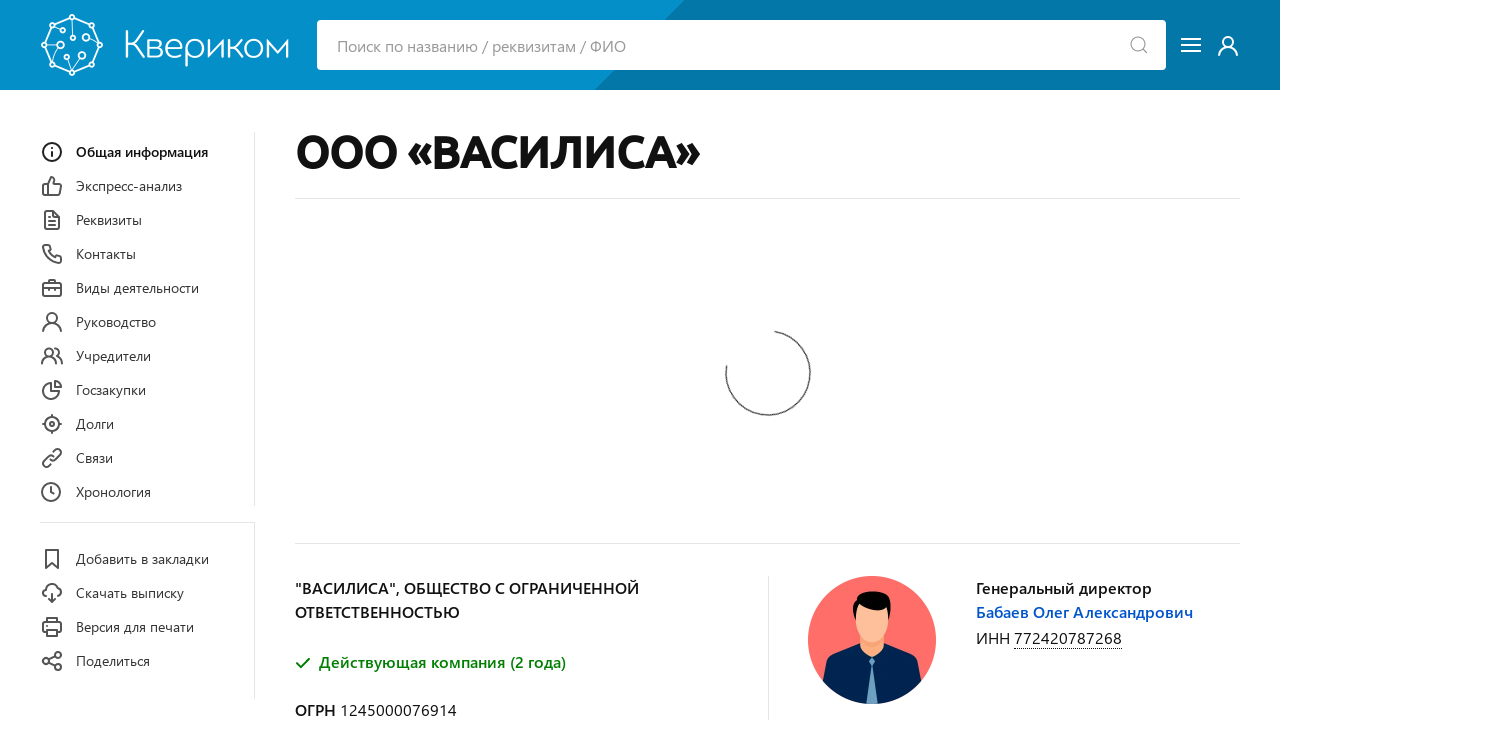

--- FILE ---
content_type: text/html; charset=utf-8
request_url: https://querycom.ru/company/ooo-vasilisa-1245000076914
body_size: 11242
content:
<!DOCTYPE html>
<html lang="ru">

<head>

<meta http-equiv="Content-Type" content="text/html; charset=utf-8" />
<title>ООО &quot;ВАСИЛИСА&quot; - Коргашино - ИНН 5029286954 - ОГРН 1245000076914</title>

<link rel="canonical" href="https://querycom.ru/company/ooo-vasilisa-1245000076914" />

<meta name="viewport" content="width=device-width, user-scalable=yes, initial-scale=1.0, maximum-scale=5.0" />
<meta name="theme-color" content="#ffffff">
<meta name="description" content="ООО &quot;ВАСИЛИСА&quot; - д. Коргашино - ОГРН 1245000076914 - ИНН 5029286954 - КПП 502901001 - Реквизиты - Контакты - Учредители - Финансовая отчетность - Исполнительные производства - Проверки - Судебные дела - Связи - Хронология" />
<meta name="keywords" content="ооо василиса, огрн 1245000076914, инн 5029286954, коргашино, реквизиты, контакты, учредители, финансовая отчетность, исполнительные производства, проверки, судебные дела, связи, хронология" />


<script>var cssf=false;var jsf=false;</script>
<link rel="stylesheet" href="https://querycom.ru/cdn/app.css?v=05082020" media="print" onload="this.media='all'; this.onload=null; cssf = true; if (cssf && jsf) {document.querySelector('body').style.visibility='visible'; document.querySelector('#loader').style.display='none'};">
<script onload="jsf = true; if (cssf && jsf) {document.querySelector('body').style.visibility='visible'; document.querySelector('#loader').style.display='none'};" src="https://querycom.ru/cdn/app.js?v=05082020" defer></script>

<style>body{visibility:hidden}#loader{visibility:visible;border:16px solid #eeeff2;border-top:16px solid #048fc9;border-bottom:16px solid #048fc9;border-radius:50%;width:120px;height:120px;animation:spin 1.5s linear infinite;position:absolute;top:0;bottom:0;left:0;right:0;margin:auto}@keyframes spin{100%{transform:rotate(360deg)}}</style>

<link rel="preconnect" href="https://an.yandex.ru" />
<link rel="preconnect" href="https://mc.yandex.ru" />

<link rel="icon" type="image/png" href="/icons/favicon-16x16.png" sizes="16x16">
<link rel="icon" type="image/png" href="/icons/favicon-32x32.png" sizes="32x32">
<link rel="apple-touch-icon" sizes="180x180" href="/icons/apple-touch-icon.png">
<link rel="manifest" href="/icons/site.webmanifest">

<script async src="https://pagead2.googlesyndication.com/pagead/js/adsbygoogle.js?client=ca-pub-7989095850649617" crossorigin="anonymous"></script>

<meta property="og:type" content="website">
<meta property="og:type" content="website"><meta property="og:url" content="https://querycom.ru/company/ooo-vasilisa-1245000076914">
<meta property="og:title" content="ООО &quot;ВАСИЛИСА&quot;">
<meta property="og:description" content="ООО &quot;ВАСИЛИСА&quot; - д. Коргашино - ОГРН 1245000076914 - ИНН 5029286954 - КПП 502901001 - Реквизиты - Контакты - Учредители - Финансовая отчетность - Исполнительные производства - Проверки - Судебные дела - Связи - Хронология">
<meta property="og:image" content="/icons/apple-touch-icon.png">

<meta name="csrf-param" content="authenticity_token" />
<meta name="csrf-token" content="pvoTIU7fgsHQq6pZZZIxS4ATHwHRM8ToFJnmoTeTAk2FCTvywJ23winbRfvyGpkPUOFwb65UpTcTHZJ+Bz9q8g==" />

</head>

<body>
<div id="loader"></div>
<header>
<div id="header">
<div class="uk-container uk-container-large">
<div class="uk-grid-small" uk-grid>

<div class="uk-visible@s pr-3"><a rel="nofollow" href="/" title="Информационно-аналитическая система &quot;Квериком&quot;"><picture><source srcset="https://querycom.ru/cdn/images/logo/500x180.webp" type="image/webp" /><img width="250" height="90" src="https://querycom.ru/cdn/images/logo/500x180.png" title="Информационно-аналитическая система &quot;Квериком&quot;" alt="Информационно-аналитическая система &quot;Квериком&quot;" /></picture></a></div>

<div class="uk-width-expand" style="margin: auto;">
<form id="top-search-form" class="uk-search uk-search-default uk-width-1-1" action="/search" method="get">
<a title="Найти" uk-search-icon class="uk-search-icon-flip" onclick="document.getElementById('top-search-form').submit();"></a>
<input class="uk-search-input" id="search-input" name="query" autocomplete="off" type="search" placeholder="Поиск по названию / реквизитам / ФИО">
<div uk-dropdown="toggle: false; mode: click; delay-hide: 0;" id="search-quick-tips">
<ul class="uk-nav uk-dropdown-nav"></ul>
</div>
</form>
</div>

<div style="margin: auto;"><a href="#" class="uk-navbar-toggle white-link" uk-navbar-toggle-icon uk-toggle="target: #offcanvas-main-nav"></a></div>
<div style="margin: auto;" class="uk-visible@s"><a class="white-link" rel="nofollow" href="/login"><span uk-icon="icon: unicons-user"></span></a></div>

</div>
</div>
</div>

<div id="offcanvas-main-nav" uk-offcanvas="flip: true" class="uk-offcanvas">
<div class="uk-offcanvas-bar">
<button class="uk-offcanvas-close" type="button" uk-close></button>
<ul class="uk-nav uk-nav-default">
    <li class="uk-hidden@s"><a rel="nofollow" href="/">Система &quot;Квериком&quot;</a></li>
    <li class="uk-hidden@s uk-nav-divider"></li>
    <li><a rel="nofollow" href="/companies/select?code=all">Компании</a></li>
    <li><a rel="nofollow" href="/entrepreneurs/select?code=all">Предприниматели</a></li>
    <li class="uk-nav-divider"></li>
    <li><a rel="nofollow" href="/legal">Правовая информация</a></li>
    <li><a rel="nofollow" href="/agreement">Пользовательское соглашение</a></li>
    <li><a rel="nofollow" href="/privacy">Политика конфиденциальности</a></li>
    <li><a rel="nofollow" href="/sources">Источники данных</a></li>
    <li class="uk-nav-divider"></li>
	<li><a rel="nofollow" href="/login">Вход или регистрация</a></li>
	<li class="uk-nav-divider"></li>
    <li><a rel="nofollow" href="/feedback">Обратная связь</a></li>
</ul>
</div>
</div>
</header>

<main id="main-content">
<article class="uk-container uk-container-large">

<div uk-grid class="pt-6">

<div class="uk-visible@m" style="width:215px;">
<div uk-sticky="bottom: true" style="padding-top: 1.15rem;">

<nav>
<ul class="uk-nav nav-sticky-left mb-0" uk-scrollspy-nav="cls: uk-active; closest: li; scroll: false; offset: 100;">

<li><a title="Общая информация по ООО &quot;ВАСИЛИСА&quot;" href="#about" uk-scroll="duration: 200; offset: 25;"><span uk-icon="icon: unicons-info-circle"></span>Общая информация</a></li>

<li><a title="Экспресс-анализ и оценка" href="#rating" uk-scroll="duration: 200; offset: 25;"><span uk-icon="icon: unicons-thumbs-up"></span>Экспресс-анализ</a></li>

<li><a title="Реквизиты юридического лица" href="#details" uk-scroll="duration: 200; offset: 25;"><span uk-icon="icon: unicons-file-alt"></span>Реквизиты</a></li>

<li><a title="Контактная информация" href="#contacts" uk-scroll="duration: 200; offset: 25;"><span uk-icon="icon: unicons-phone"></span>Контакты</a></li>

<li><a title="Виды деятельности согласно кодам ОКВЭД" href="#activity" uk-scroll="duration: 200; offset: 25;"><span uk-icon="icon: unicons-suitcase-alt"></span>Виды деятельности</a></li>



<li><a title="Список руководителей" href="#leaders" uk-scroll="duration: 200; offset: 25;"><span uk-icon="icon: unicons-user"></span>Руководство</a></li>

<li><a title="Список учредителей (владельцев)" href="#founders" uk-scroll="duration: 200; offset: 25;"><span uk-icon="icon: unicons-users-alt"></span>Учредители</a></li>











<li><a title="Информация об участии в системе государственных закупок" href="#public-procurement" uk-scroll="duration: 200; offset: 25;"><span uk-icon="icon: unicons-chart-pie-alt"></span>Госзакупки</a></li>





<li><a title="Исполнительные производства" href="#enforcement-proceedings" uk-scroll="duration: 200; offset: 25;"><span uk-icon="icon: unicons-hunting"></span>Долги</a></li>

<li><a title="Связи с другими организациями и физическими лицами" href="#relations" uk-scroll="duration: 200; offset: 25;"><span uk-icon="icon: unicons-link"></span>Связи</a></li>

<li><a title="Хронология изменений по данным ЕГРЮЛ" href="#timeline" uk-scroll="duration: 200; offset: 25;"><span uk-icon="icon: unicons-clock"></span>Хронология</a></li>



</ul>
</nav>

<ul class="uk-nav nav-sticky-left pb-6">
<li><hr class="mt-4 mb-4" /></li>
<li><a id="add-bookmark-link" class="menu-bookmark not-bookmark"><span uk-icon="icon: unicons-bookmark-full"></span><div id="add-bookmark-desc">Добавить в закладки</div></a></li>
<li><a href="#pdf" onclick="create_pdf_link();" uk-toggle><span uk-icon="icon: unicons-cloud-download"></span>Скачать выписку</a></li>
<li><a href="?print=true" target="_blank" onclick="window.open('?print=true' + document.location.hash, '_blank')"><span uk-icon="icon: unicons-print"></span>Версия для печати</a></li>
<li><a href="#share" uk-toggle><span uk-icon="icon: unicons-share-alt"></span>Поделиться</a></li>
</ul>
</div>
</div>

<div id="pdf" class="uk-flex-top" uk-modal>
<div class="uk-modal-dialog uk-margin-auto-vertical">
<button class="uk-modal-close-default" type="button" uk-close></button>
<div class="uk-modal-header uk-h3 uk-margin-remove-bottom">Выписка из ЕГРЮЛ</div>
<div class="uk-modal-body download-pdf-modal-body">
<p>Соединение с официальным сайтом ФНС и подготовка ссылки на выписку из ЕГРЮЛ в формате PDF...</p>
<center><div id="pdf-link" class="uk-margin-medium-top uk-margin-medium-bottom"><div uk-spinner="ratio: 2"></div></div></center>
<script>function create_pdf_link(){$("#pdf-link").load("/company/1245000076914/create/pdf");};</script>
</div>
</div>
</div>

<div id="share" class="uk-flex-top" uk-modal>
<div class="uk-modal-dialog uk-margin-auto-vertical">
<button class="uk-modal-close-default" type="button" uk-close></button>
<div class="uk-modal-header uk-h3">ООО &quot;ВАСИЛИСА&quot;</div>
<div class="uk-modal-body uk-text-center mb-4">
<a rel="nofollow" href="http://vk.com/share.php?url=https://querycom.ru/company/ooo-vasilisa-1245000076914&title=ООО &quot;ВАСИЛИСА&quot;" onclick="window.open(this.href, 'VKShareWindow','height=400,width=600,top='+($(window).height()/2-275)+',left='+($(window).width()/2-225)+',toolbar=0,location=0,menubar=0,directories=0,scrollbars=0'); return false;"><span class="share-icon mx-2" uk-icon="icon: share-vkontakte"></span></a>
<a rel="nofollow" href="https://twitter.com/intent/tweet?url=https://querycom.ru/company/ooo-vasilisa-1245000076914&text=ООО &quot;ВАСИЛИСА&quot;" onclick="window.open(this.href, 'TwitterShareWindow','height=400,width=600,top='+($(window).height()/2-275)+',left='+($(window).width()/2-225)+',toolbar=0,location=0,menubar=0,directories=0,scrollbars=0'); return false;"><span class="share-icon mx-2" uk-icon="icon: share-twitter"></span></a>
<a rel="nofollow" href="https://www.facebook.com/sharer.php?u=https://querycom.ru/company/ooo-vasilisa-1245000076914" onclick="window.open(this.href, 'FacebookShareWindow','height=400,width=600,top='+($(window).height()/2-275)+',left='+($(window).width()/2-225)+',toolbar=0,location=0,menubar=0,directories=0,scrollbars=0'); return false;"><span class="share-icon mx-2" uk-icon="icon: share-facebook"></span></a>
<a rel="nofollow" href="https://telegram.me/share/url?url=https://querycom.ru/company/ooo-vasilisa-1245000076914&text=ООО &quot;ВАСИЛИСА&quot;" onclick="window.open(this.href, 'TelegramShareWindow','height=400,width=600,top='+($(window).height()/2-275)+',left='+($(window).width()/2-225)+',toolbar=0,location=0,menubar=0,directories=0,scrollbars=0'); return false;"><span class="share-icon mx-2" uk-icon="icon: share-telegram"></span></a>
<div class="mt-10 uk-text-bold">Поделитесь ссылкой!</div>
</div>
</div>
</div>

<div class="uk-width-expand@m mt-3">

<h1 class="uk-h1 mb-3">ООО «ВАСИЛИСА»</h1>

<hr />
<div class="mt-6 mb-4" style="min-height: 300px" id="yandex_rtb_R-A-70376-3"><div style="padding-top: 6.55rem" class="uk-align-center uk-text-center" uk-spinner="ratio: 3"></div></div>
<script type="text/javascript">
    (function(w, d, n, s, t) {
        w[n] = w[n] || [];
        w[n].push(function() {
            Ya.Context.AdvManager.render({
                blockId: "R-A-70376-3",
                renderTo: "yandex_rtb_R-A-70376-3",
                async: true
            });
        });
        t = d.getElementsByTagName("script")[0];
        s = d.createElement("script");
        s.type = "text/javascript";
        s.src = "//an.yandex.ru/system/context.js";
        s.async = true;
        t.parentNode.insertBefore(s, t);
    })(this, this.document, "yandexContextAsyncCallbacks");
</script>
<hr />

<div class="uk-hidden@m">
<div uk-sticky="bottom: #main-content">

<nav>
<ul class="uk-tab nav-sticky-top" uk-scrollspy-nav="cls: uk-active; closest: li; scroll: false; offset: 125;">

<li><a href="#about" uk-scroll="duration: 200; offset: 105;">Общее</a></li>

<li><a href="#rating" uk-scroll="duration: 200; offset: 105;">Анализ</a></li>

<li><a href="#details" uk-scroll="duration: 200; offset: 105;">Реквизиты</a></li>

<li><a href="#contacts" uk-scroll="duration: 200; offset: 105;">Контакты</a></li>

<li class="uk-visible@m sticky-top-hidden"><a href="#activity" uk-scroll="duration: 200; offset: 105;">Виды деятельности</a></li>



<li><a href="#leaders" uk-scroll="duration: 200; offset: 105;">Руководство</a></li>

<li><a href="#founders" uk-scroll="duration: 200; offset: 105;">Учредители</a></li>











<li class="uk-visible@m sticky-top-hidden"><a href="#public-procurement" uk-scroll="duration: 200; offset: 105;">Госзакупки</a></li>





<li class="uk-visible@m sticky-top-hidden"><a href="#enforcement-proceedings" uk-scroll="duration: 200; offset: 105;">Долги</a></li>

<li class="uk-visible@m sticky-top-hidden"><a href="#relations" uk-scroll="duration: 200; offset: 105;">Связи</a></li>

<li class="uk-visible@m sticky-top-hidden"><a href="#timeline" uk-scroll="duration: 200; offset: 105;">Хронология</a></li>



<li class="uk-hidden@m" id="more-sticky-top-tab"><a id="more-sticky-top-link">Еще&nbsp;<span class="text-icon" uk-icon="icon: unicons-angle-down; ratio: 0.75;"></span></a></li>

</ul>
</nav>

</div>
</div>

<!-- Общая информация -->

<section id="about" class="content-section">


<div class="uk-grid-divider uk-child-width-expand@s mt-8" uk-grid>
<div>

<strong class="uk-text-bold">&quot;ВАСИЛИСА&quot;, ОБЩЕСТВО С ОГРАНИЧЕННОЙ ОТВЕТСТВЕННОСТЬЮ</strong>
<br><br>

<div class="-ml-1"><span class="uk-text-success uk-text-bold"><span class="text-icon-alt" uk-icon="icon: unicons-check"></span> Действующая компания (2 года)</span></div>
<br>

<strong class="uk-text-bold">ОГРН</strong> <span id="copy-ogrn-shaker" class="uk-animation-fast"><span class="pseudo-link" id="copy-ogrn" uk-tooltip="Копировать?">1245000076914</span></span>
<br><br>

<span class="uk-text-bold">ИНН</span> <span id="copy-inn-shaker" class="uk-display-inline uk-animation-fast"><span class="pseudo-link" id="copy-inn" uk-tooltip="Копировать?">5029286954</span></span> / <span class="uk-text-bold">КПП</span> <span id="copy-kpp-shaker" class="uk-display-inline uk-animation-fast"><span class="pseudo-link" id="copy-kpp" uk-tooltip="Копировать?">502901001</span></span>
<br><br>

<div class="uk-text-bold">Дата регистрации</div>
<div>3 июля 2024 года</div>
<br>

<div class="uk-text-bold">Основной вид деятельности</div>
<div><a href="/companies/select?code=471100">Торговля розничная преимущественно пищевыми продуктами, включая напитки, и табачными изделиями в неспециализированных магазинах</a></div>
<div><a class="pseudo-link" href="#activity" uk-scroll="duration: 200; offset: 25;">+ еще 43</a>
</div>
<br>

<div class="uk-text-bold">Юридический адрес</div>
<div>141033, МОСКОВСКАЯ ОБЛАСТЬ, д. Коргашино, ул. Тарасовская, д. 5</div>

<a class="pseudo-link" href="#map" uk-toggle>На карте</a><br><br>

<div id="map" class="uk-modal-full" uk-modal>
    <div class="uk-modal-dialog">
        <button class="uk-modal-close-full uk-close-large" type="button" uk-close></button>
        <div class="uk-grid-collapse uk-child-width-1-2@s uk-flex-middle" uk-grid>
            <div class="uk-width-1-1" uk-height-viewport>
            <iframe frameborder="0" style="overflow:hidden;height:100vh;width:100%" height="100vh" width="100%" src=""></iframe>
            </div>
        </div>
    </div>
</div>

<div class="uk-text-bold">Организационно-правовая форма</div>
<div>Общества с ограниченной ответственностью</div>
<br>



</div>

<div>



<div class="uk-grid" uk-grid>

<div class="uk-width-auto">
<picture><source srcset="https://querycom.ru/cdn/images/avatars/male.webp" type="image/webp" /><img src="https://querycom.ru/cdn/images/avatars/male.png" width="128" height="128" alt="ООО &quot;ВАСИЛИСА&quot;, Бабаев Олег Александрович" title="Бабаев Олег Александрович" /></picture>
</div>

<div class="uk-width-expand@l uk-width-1-1">
<div class="uk-text-bold">
Генеральный директор</div>
<div><a href="/person/babaev-oleg-aleksandrovich-772420787268">Бабаев Олег Александрович</a><div style="margin-top: 0.15rem;">ИНН <div id="copy-leader-inn-shaker" class="uk-display-inline uk-animation-fast"><span class="pseudo-link" id="copy-leader-inn" uk-tooltip="Копировать?">772420787268</span></div></div></div>
<br>

</div>
</div>

<br>
<div class="uk-text-bold">Учредитель</div>

<div>
<ul class="uk-list uk-list-bullet mt-3 mb-3">
<li><a href="/person/babaeva-ehlza-gasan-502913509860">Бабаева Эльза Гасан Кызы</a></li>
</ul>
</div><br>
<div class="uk-text-bold">Уставный капитал</div>
<div>10 000 руб.</div>
<br>



<div class="uk-text-bold">Единый реестр субъектов малого и среднего предпринимательства&nbsp;<span class="tooltip-icon text-icon" uk-tooltip="По данным ФНС на ..." uk-icon="icon: unicons-question-circle"></span></div>
<div>Не входит в реестр</div>
<br>

<hr />

<div class="uk-text-center pt-6">
<a rel="nofollow" class="uk-text-bold" href="#pdf" onclick="create_pdf_link();" uk-toggle><svg width="6rem" height="6rem" xmlns="http://www.w3.org/2000/svg" viewBox="0 0 286.036 286.036"><path d="M231.64 113.01c-3.924-40.79-37.884-72.792-79.684-72.792-32.36 0-60.053 19.2-72.82 46.752-3.853-1.225-7.85-2.056-12.095-2.056-22.214 0-40.226 18.02-40.226 40.226 0 4.416.885 8.59 2.2 12.55C11.728 147.765 0 166.26 0 187.696 0 219.788 26.013 245.8 58.105 245.8v.018L219 245.8c37.035 0 67.026-30.01 67.026-67.044-.01-32.682-23.42-59.83-54.395-65.748zm-46 57.926l-33.8 33.316c-6.82 6.838-11.022 6.615-17.646 0l-33.8-33.316c-4.845-7.91-.885-14.383 8.823-14.383h15.92v-35.864c0-4.943 4.005-8.957 8.94-8.957h17.878c4.943 0 8.94 4.014 8.94 8.957v35.864H176.8c9.708 0 13.695 6.472 8.84 14.383z" fill="#39b29d"/></svg><br>
Скачать выписку из ЕГРЮЛ</a>
</div>

</div>
</div>
</section>


<!-- Экспресс-анализ -->

<section id="rating" class="content-section">

<h2 class="uk-h3 uk-heading-line uk-text-center"><span>Экспресс-анализ</span></h2>

<div class="uk-child-width-expand@s" uk-grid>

<div class="uk-width-1-3@s">
<div class="percentage-circle-circle-wrap"><div class="percentage-circle-circle"><div class="percentage-circle-mask percentage-circle-full"><div class="percentage-circle-fill"></div></div><div class="percentage-circle-mask percentage-circle-half"><div class="percentage-circle-fill"></div></div> <div class="percentage-circle-inside-circle">71%</div></div></div>
<style>.percentage-circle-circle-wrap .percentage-circle-circle .percentage-circle-fill,.percentage-circle-circle-wrap .percentage-circle-circle .percentage-circle-mask.percentage-circle-full{animation:percentage-circle-fill ease-in-out .75s;transform:rotate(127deg)}@keyframes percentage-circle-fill{0%{transform:rotate(0)}100%{transform:rotate(127deg)}}</style>
</div>

<div class="uk-width-2-3@s">
<p class="uk-text-bold mt-16">Рейтинг компании &ndash; средний</p>
<p class="uk-text-bold">+167 баллов за положительные факторы</p>
<p class="uk-text-bold">-50 баллов за отрицательные факторы</p>
</div>
</div>

<div class="uk-grid-divider uk-child-width-expand@s mt-0" uk-grid>
<div>

<div class="uk-text-bold mt-8 mb-4">Положительные факторы</div>
<ul class="uk-list uk-list-divider">







<li>
<div class="-ml-1 uk-text-success uk-text-bold"><span class="text-icon-alt" uk-icon="icon: unicons-check"></span> Не входит в реестр недобросовестных поставщиков</div>
<div class="mt-1 uk-text-small">По данным ФАС, не входит в реестр недобросовестных поставщиков.</div>
</li>

<li>
<div class="-ml-1 uk-text-success uk-text-bold"><span class="text-icon-alt" uk-icon="icon: unicons-check"></span> Нет связей с дисквалифицированными лицами</div>
<div class="mt-1 uk-text-small">По данным ФНС, в состав исполнительных органов компании не входят дисквалифицированные лица.</div>
</li>

<li>
<div class="-ml-1 uk-text-success uk-text-bold"><span class="text-icon-alt" uk-icon="icon: unicons-check"></span> Нет массовых руководителей и учредителей</div>
<div class="mt-1 uk-text-small">Руководители и учредители ООО &quot;ВАСИЛИСА&quot; не включены в реестры массовых руководителей и массовых учредителей ФНС.</div>
</li>



<li>
<div class="-ml-1 uk-text-success uk-text-bold"><span class="text-icon-alt" uk-icon="icon: unicons-check"></span> Нет долгов по исполнительным производствам</div>
<div class="mt-1 uk-text-small">По данным ФССП, открытые исполнительные производства в отношении компании отсутствуют.</div>
</li>


</ul>

</div>
<div>

<div class="uk-text-bold mt-8 mb-4">Отрицательные факторы</div>
<ul class="uk-list uk-list-divider">



<li>
<div class="-ml-1 uk-text-danger uk-text-bold"><span class="text-icon-alt" uk-icon="icon: unicons-times"></span> Минимальный уставный капитал</div>
<div class="mt-1 uk-text-small">Уставный капитал составляет <span class="uk-text-bold">10,000 руб.</span>, это минимальное возможное значение. Косвенный признак низкой надежности контрагента.</div>
</li>










</ul>

</div>
</div>

</section>

<!-- Реквизиты -->

<section id="details" class="content-section">
<h3 class="uk-h3 uk-heading-line uk-text-center"><span>Реквизиты</span></h3>
<table class="uk-table uk-table-small uk-table-responsive content-table">
<tbody>
<tr>
    <th>ОГРН <span class="tooltip-icon text-icon" uk-tooltip="Основной государственный регистрационный номер" uk-icon="icon: unicons-question-circle"></span></th>
    <td>1245000076914</td>
</tr>
<tr>
    <th>ИНН <span class="tooltip-icon text-icon" uk-tooltip="Идентификационный номер налогоплательщика" uk-icon="icon: unicons-question-circle"></span></th>
    <td>5029286954</td>
</tr>
<tr>
    <th>КПП <span class="tooltip-icon text-icon" uk-tooltip="Код причины постановки на учет" uk-icon="icon: unicons-question-circle"></span></th>
    <td>502901001</td>
</tr>
<tr>
    <th>Код ОПФ <span class="tooltip-icon text-icon" uk-tooltip="Организационно-правовая форма" uk-icon="icon: unicons-question-circle"></span></th>
    <td>12300 (Общества с ограниченной ответственностью)</td>
</tr>
</tbody>
</table>

<hr />

<p class="mt-6 mb-0">Смотрите также <a rel="nofollow" href="?extra=registration">сведения о регистрации</a> ООО &quot;ВАСИЛИСА&quot; в ФНС, ПФР и ФСС</p>

</section>


<!-- Контакты -->

<section id="contacts" class="content-section">
<h2 class="uk-h3 uk-heading-line uk-text-center"><span>Контакты</span></h2>

<p>Актуальная информация по контактам организаций теперь доступна в сервисе проверки контрагентов &quot;Компаниум&quot;. Мы рекомендуем использовать этот сервис для плановой проверки ваших контрагентов.</p><br>
<a href="https://companium.ru/id/1245000076914-vasilisa">Смотреть телефоны и другую контактную информацию ООО &quot;ВАСИЛИСА&quot;</a>

</section>



<!-- Виды деятельности -->   
    
<section id="activity" class="content-section">
<h2 class="uk-h3 uk-heading-line uk-text-center"><span>Виды экономической деятельности</span></h2>
<div class="uk-text-bold mt-6 mb-3">Основной вид деятельности</div>
<table class="uk-table uk-table-small uk-table-responsive content-table">
<tbody>
<tr>
    <th class="uk-table-shrink">47.11</th>
    <td class="uk-width-expand"><a href="/companies/select?code=471100">Торговля розничная преимущественно пищевыми продуктами, включая напитки, и табачными изделиями в неспециализированных магазинах</a></td>
</tr>
</tbody>
</table>
<div class="uk-text-bold mt-4 mb-3">Дополнительные виды деятельности</div>
<table class="uk-table uk-table-small uk-table-responsive content-table">
<tbody>

<tr>
    <th class="uk-visible@m uk-table-shrink">14.19</th>
    <td><a rel="nofollow"  href="/companies/select?code=141900">Производство прочей одежды и аксессуаров одежды</a>
    </td>
</tr>
<tr>
    <th class="uk-visible@m uk-table-shrink">38.11</th>
    <td><a rel="nofollow"  href="/companies/select?code=381100">Сбор неопасных отходов</a>
    </td>
</tr>
<tr>
    <th class="uk-visible@m uk-table-shrink">41.10</th>
    <td><a rel="nofollow"  href="/companies/select?code=411000">Разработка строительных проектов</a>
    </td>
</tr>
<tr>
    <th class="uk-visible@m uk-table-shrink">41.20</th>
    <td><a rel="nofollow"  href="/companies/select?code=412000">Строительство жилых и нежилых зданий</a>
    </td>
</tr>
<tr>
    <th class="uk-visible@m uk-table-shrink">42.21</th>
    <td><a rel="nofollow"  href="/companies/select?code=422100">Строительство инженерных коммуникаций для водоснабжения и водоотведения, газоснабжения</a>
    </td>
</tr>
<tr>
    <th class="uk-visible@m uk-table-shrink">42.99</th>
    <td><a rel="nofollow"  href="/companies/select?code=429900">Строительство прочих инженерных сооружений, не включенных в другие группировки</a>
    </td>
</tr>
<tr>
    <th class="uk-visible@m uk-table-shrink">43.11</th>
    <td><a rel="nofollow"  href="/companies/select?code=431100">Разборка и снос зданий</a>
    </td>
</tr>
</tbody>
</table>

<p>
<span class="uk-text-muted uk-h1">...</span><br><br>
<a rel="nofollow" href="?extra=activity">Показать все дополнительные виды деятельности (43)</a></p> 

</section>


<hr class="-mt-6" />
<div id="yandex_rtb_R-A-70376-4" class="mb-16"></div>
<script type="text/javascript">
    (function(w, d, n, s, t) {
        w[n] = w[n] || [];
        w[n].push(function() {
            Ya.Context.AdvManager.render({
                blockId: "R-A-70376-4",
                renderTo: "yandex_rtb_R-A-70376-4",
                async: true
            });
        });
        t = d.getElementsByTagName("script")[0];
        s = d.createElement("script");
        s.type = "text/javascript";
        s.src = "//an.yandex.ru/system/context.js";
        s.async = true;
        t.parentNode.insertBefore(s, t);
    })(this, this.document, "yandexContextAsyncCallbacks");
</script>



<!-- Руководство -->

<section id="leaders" class="content-section">
<h2 class="uk-h3 uk-heading-line uk-text-center"><span>Руководство</span></h2>
<div class="content-data-block">
<div><strong class="uk-text-bold">Генеральный директор</strong></div>
<div><strong class="uk-text-bold"><a href="/person/babaev-oleg-aleksandrovich-772420787268">Бабаев Олег Александрович</a></strong></div>
<div>ИНН 772420787268</div>
</div>
</section>

<!-- Учредители --> 
    
<section id="founders" class="content-section">
    
<h2 class="uk-h3 uk-heading-line uk-text-center"><span>Учредители</span></h2>


<ul uk-tab="connect: #founders-switcher; animation: uk-animation-fade;">
<li><a href="#">Физические лица (1)</a></li>



</ul>
    
<div id="founders-switcher" class="uk-switcher mt-5">
    
<div>

<div class="content-data-block">
<div class="uk-text-bold">
1. <a href="/person/babaeva-ehlza-gasan-502913509860">Бабаева Эльза Гасан Кызы</a>
</div>
<div>ИНН 502913509860</div>
<div>Доля уставного капитала: 10 000 руб. (100%)</div>

</div>
</div>
    
    
    
    
</div>
    


</section>






<!-- Госзакупки -->
    
<section class="content-section" id="public-procurement">
<h3 class="uk-h3 uk-heading-line uk-text-center"><span>Участие в системе госзакупок</span></h3>

<p class="mt-6 mb-6">Нет данных об участии компании в системе государственных закупок.</p>
    

    
<div class="uk-grid-divider uk-child-width-expand@s mt-0" uk-grid>
<div>
    
<div class="uk-h4 mt-2 mb-4">Заказчик</div>
    
<ul uk-tab="connect: #customer-contracts-switcher; animation: uk-animation-fade; active: 0;">
<li><a href="#">94-ФЗ</a></li>
<li><a href="#">44-ФЗ</a></li>
<li><a href="#">223-ФЗ</a></li>
</ul>
    
<div id="customer-contracts-switcher" class="uk-switcher mt-5">
    
<div>

<p class="mt-8">Контракты не найдены.</p>
    
</div>
    
<div>
    
<p class="mt-8">Контракты не найдены.</p>
    
</div>
    
<div>

<p class="mt-8">Контракты не найдены.</p>
    
</div>
    
</div> 
</div> 
<div>
    
<div class="uk-h4 mt-2 mb-4">Поставщик</div>

<ul uk-tab="connect: #supplier-contracts-switcher; animation: uk-animation-fade; active: 0;">
<li><a href="#">94-ФЗ</a></li>
<li><a href="#">44-ФЗ</a></li>
<li><a href="#">223-ФЗ</a></li>
</ul>
    
<div id="supplier-contracts-switcher" class="uk-switcher mt-5">
    
<div>

<p class="mt-8">Контракты не найдены.</p>
    
</div>
    
<div>
    
<p class="mt-8">Контракты не найдены.</p>
    
</div>
    
<div>

<p class="mt-8">Контракты не найдены.</p>
    
</div>
    
</div></div></div>
    
</section>


<hr class="-mt-6" />
<ins class="adsbygoogle"
     style="display:block; background-color: #fff"
     data-ad-client="ca-pub-7989095850649617"
     data-ad-slot="6487700038"
     data-ad-format="auto"
     data-full-width-responsive="true"></ins>
<script>
     (adsbygoogle = window.adsbygoogle || []).push({});
</script>
<br><br>


<!-- Исполнительные производства -->

<section class="content-section" id="enforcement-proceedings">
<h3 class="uk-h3 uk-heading-line uk-text-center"><span>Исполнительные производства</span></h3>
<p class="mt-8">Не найдено ни одного открытого в отношении ООО &quot;ВАСИЛИСА&quot;, ИНН 5029286954, исполнительного производства.</p>

</section>

<!-- Связи -->  

<section class="content-section" id="relations">

<h3 class="uk-h3 uk-heading-line uk-text-center"><span>Связи</span></h3>

<ul uk-tab="connect: #relations-switcher; animation: uk-animation-fade; active: 2;">
<li><a href="#">По руководителю (0)</a></li>
<li><a href="#">По учредителю (0)</a></li>
<li><a href="#">ИП (2)</a></li>
</ul>

<div id="relations-switcher" class="uk-switcher mt-5">

<div>
<p class="mt-8">Не найдено ни одной связи с другими компаниями по руководителю.</p>
</div>

<div>
<p class="mt-8">Не найдено ни одной связи с другими компаниями по учредителю.</p>
</div>

<div>

<div class="content-data-block">
<div class="uk-text-bold">1. <a href="/entrepreneur/babaeva-ehlza-gasan-311502925500055">Бабаева Эльза Гасан Кызы</a>&nbsp;<span class="uk-text-danger-lite text-icon" uk-icon="icon: unicons-exclamation-circle"></span></div>
<div>Стирка и химическая чистка текстильных и меховых изделий</div>
</div> 
<div class="content-data-block">
<div class="uk-text-bold">2. <a href="/entrepreneur/babaev-oleg-aleksandrovich-318774600402722">Бабаев Олег Александрович</a>&nbsp;<span class="uk-text-danger-lite text-icon" uk-icon="icon: unicons-exclamation-circle"></span></div>
<div>Предоставление услуг парикмахерскими и салонами красоты</div>
</div> 
</div>
</div>



</section>

<!-- Хронология событий -->

<section id="timeline" class="content-section">
<h3 class="uk-h3 uk-heading-line uk-text-center"><span>Хронология событий</span></h3>


<div class="timeline js-timeline">
<div class="timeline-container">
<div class="timeline-block">
<div class="timeline-event-circle timeline-event-green">
<span uk-icon="icon: check; ratio: 1.2"></span>
</div>
<div class="timeline-content">
<div class="timeline-date">3 июля 2024 года</div>
<div class="timeline-point-content">
<p>Регистрация</p>
<p>Присвоен ОГРН 1245000076914</p>
</div>

</div>
</div>
<div class="timeline-block">
<div class="timeline-event-circle timeline-event-yellow">
<span uk-icon="icon: bell; ratio: 1.1"></span>
</div>
<div class="timeline-content">
<div class="timeline-date">4 июля 2024 года</div>
<div class="timeline-point-content">
<p>Регистрация в ПФР, присвоен регистрационный номер 060029602997</p>
</div>

</div>
</div>
<div class="timeline-block">
<div class="timeline-event-circle timeline-event-yellow">
<span uk-icon="icon: bell; ratio: 1.1"></span>
</div>
<div class="timeline-content">
<div class="timeline-date">8 июля 2024 года</div>
<div class="timeline-point-content">
<p>Регистрация в ФСС, присвоен регистрационный номер 501103645950111</p>
</div>

</div>
</div>
<div class="timeline-block">
<div class="timeline-event-circle timeline-event-yellow">
<span uk-icon="icon: users; ratio: 1.1"></span>
</div>
<div class="timeline-content">
<div class="timeline-date">13 декабря 2024 года</div>
<div class="timeline-point-content">
<p>Смена руководителя</p>
<p><a rel="nofollow" href="/person/babaeva-ehlza-gasan-502913509860">Бабаева Эльза Гасан Кызы</a> <span uk-icon="icon: chevron-double-right"></span> <a rel="nofollow" href="/person/babaev-oleg-aleksandrovich-772420787268">Бабаев Олег Александрович</a> (Генеральный директор)</p>

</div>

</div>
</div>
</div>
</div>


</section>


<!-- Конкуренты -->

<aside class="content-section">
<h3 class="uk-h3 uk-heading-line uk-text-center"><span>Смотрите также</span></h3>

<p class="mb-5">Компании, ведущие схожую деятельность и зарегистрированные в том же регионе, что и ООО &quot;ВАСИЛИСА&quot;</p>

<div class="uk-grid-divider uk-child-width-expand@s" uk-grid>
<div>
<ul class="uk-list uk-list-bullet">
<li><a class="uk-text-bold" href="/company/ooo-torand-1255000061491">ООО &quot;ТОРАНД&quot;</a>
<br>140015, МОСКОВСКАЯ ОБЛАСТЬ, г. Люберцы, ул. Солнечная, д. 2, помещ. 903</li>
<li><a class="uk-text-bold" href="/company/ooo-m2-shulgino-1255000060292">ООО &quot;М2 ШУЛЬГИНО&quot;</a>
<br>143623, МОСКОВСКАЯ ОБЛАСТЬ, д. Шульгино, тер. Фермерское Хозяйство Шульгино, зд. 1, стр. 3</li>
<li><a class="uk-text-bold" href="/company/ooo-davtyan-tamara-1255000058664">ООО &quot;ДАВТЯН ТАМАРА&quot;</a>
<br>МОСКОВСКАЯ ОБЛАСТЬ, г. Химки, мкр. Сходня, ул. Первомайская, д. 25, стр. 1</li>
<li><a class="uk-text-bold" href="/company/ooo-kristall-1255000056343">ООО &quot;КРИСТАЛЛ&quot;</a>
<br>144007, МОСКОВСКАЯ ОБЛАСТЬ, г. Электросталь, ул. Пионерская, д. 22, помещ. 01</li>
</ul>
</div>
<div>
<ul class="uk-list uk-list-bullet">
<li><a class="uk-text-bold" href="/company/ooo-agroprom-1255000060611">ООО &quot;АГРОПРОМ&quot;</a>
<br>141138, МОСКОВСКАЯ ОБЛАСТЬ, тер. Снежная-2, ул. Объездная, д. 90</li>
<li><a class="uk-text-bold" href="/company/ooo-ehkotorg-1255000059610">ООО &quot;ЭКОТОРГ&quot;</a>
<br>142720, МОСКОВСКАЯ ОБЛАСТЬ, пгт.. Дрожжино, ш. Новое, д. 12, к. 1, этаж/помещ. 1/3, ком. 3</li>
<li><a class="uk-text-bold" href="/company/ooo-sofya-1255000058015">ООО &quot;СОФЬЯ&quot;</a>
<br>МОСКОВСКАЯ ОБЛАСТЬ, д. Козино, тер. снт. Козино, д. 308</li>
<li><a class="uk-text-bold" href="/company/ooo-adelina-1255000054055">ООО &quot;АДЕЛИНА&quot;</a>
<br>143010, МОСКОВСКАЯ ОБЛАСТЬ, п. Власиха, мкр. Школьный, д. 4А</li>
</ul>
</div>
</div>

</aside>

</div>
</div>
</article>


<script type='application/ld+json'>
{
  "@context": "http://www.schema.org",
  "@type": "Organization",
  "name": "ООО &quot;ВАСИЛИСА&quot;",
  "legalName": "ОБЩЕСТВО С ОГРАНИЧЕННОЙ ОТВЕТСТВЕННОСТЬЮ &quot;ВАСИЛИСА&quot;",
  "leiCode": "1245000076914",
  "taxID": "5029286954",
  "url": "https://querycom.ru/company/ooo-vasilisa-1245000076914",
  "description": "Компания ООО &quot;ВАСИЛИСА&quot;, зарегистрирована 3 июля 2024 года, ОГРН 1245000076914, ИНН 5029286954. Генеральный директор - Бабаев Олег Александрович.",
  "address": {
    "@type": "PostalAddress",
    "streetAddress": "МОСКОВСКАЯ ОБЛАСТЬ, д. Коргашино, ул. Тарасовская, д. 5",
    "addressLocality": "д. Коргашино",
    "addressRegion": "Московская область",
    
    "addressCountry": "Россия"
  }
}
</script>


<script>

function copy_to_clipboard(text) {
var $temp = $("<input>");
$("body").append($temp);
$temp.val(text).select();
document.execCommand("copy");
$temp.remove();
}

function year_switch(year_hide, year_show) {
var to_hide = document.querySelectorAll('.year-switch-' + year_hide);
to_hide.forEach(function(element, index){
  element.classList.add('uk-hidden');
});
var to_show = document.querySelectorAll('.year-switch-' + year_show);
to_show.forEach(function(element, index){
  element.classList.remove('uk-hidden');
});}

document.addEventListener("DOMContentLoaded", function() {

$('#more-sticky-top-link').click(async function(){
$('.sticky-top-hidden').attr('style', 'display: block !important;');
$('#more-sticky-top-tab').hide();
});

$('.nav-sticky-top li:not(#more-sticky-top-tab)').click(async function(){
$('.sticky-top-hidden').hide();
$('#more-sticky-top-tab').show();
});

$('#copy-ogrn').click(function(){UIkit.tooltip('#copy-ogrn').hide();copy_to_clipboard("1245000076914");$('#copy-ogrn-shaker').addClass('uk-animation-fade');$('#copy-ogrn-shaker').one('webkitAnimationEnd oanimationend msAnimationEnd animationend',function(){$('#copy-ogrn-shaker').removeClass('uk-animation-fade')})});$('#copy-inn').click(function(){UIkit.tooltip('#copy-inn').hide();copy_to_clipboard("5029286954");$('#copy-inn-shaker').addClass('uk-animation-fade');$('#copy-inn-shaker').one('webkitAnimationEnd oanimationend msAnimationEnd animationend',function(){$('#copy-inn-shaker').removeClass('uk-animation-fade')})});$('#copy-kpp').click(function(){UIkit.tooltip('#copy-kpp').hide();copy_to_clipboard("502901001");$('#copy-kpp-shaker').addClass('uk-animation-fade');$('#copy-kpp-shaker').one('webkitAnimationEnd oanimationend msAnimationEnd animationend',function(){$('#copy-kpp-shaker').removeClass('uk-animation-fade')})});$('#copy-leader-inn').click(function(){UIkit.tooltip('#copy-leader-inn').hide();copy_to_clipboard("772420787268");$('#copy-leader-inn-shaker').addClass('uk-animation-fade');$('#copy-leader-inn-shaker').one('webkitAnimationEnd oanimationend msAnimationEnd animationend',function(){$('#copy-leader-inn-shaker').removeClass('uk-animation-fade')})});

$("#add-bookmark-link").click(function(e){window.open('/login?from=add_bookmark','_self');});

document.querySelector('#map').addEventListener('beforeshow', function (event) {
document.querySelector('#map iframe').src = "/company/ooo-vasilisa-1245000076914?extra=map"
}, false);


});

</script>
</main>

<footer id="footer" class="uk-section mt-24 py-12">
<div class="uk-container uk-container-large">
<div class="uk-child-width-expand@s" uk-grid>
<div class="uk-width-1-2@s">
<strong><div class="uk-text-bold uk-margin-small-bottom">Проверка контрагентов</div></strong>
<span><a class="dark-link" rel="nofollow" href="/companies/select?code=all">Компании</a></span><br />
<span><a class="dark-link" rel="nofollow" href="/entrepreneurs/select?code=all">Индивидуальные предприниматели</a></span><br />
<br />
<div class="uk-text-bold uk-margin-small-bottom">Обратная связь</div>
<span><a class="dark-link" rel="nofollow" href="/feedback">Отправить сообщение</a></span>
</div>
<div>
<div class="uk-text-bold uk-margin-small-bottom">Информация</div>
<span><a class="dark-link" rel="nofollow" href="/legal">Правовые основания размещения информации</a></span><br />
<span><a class="dark-link" rel="nofollow" href="/agreement">Пользовательское соглашение</a></span><br />
<span><a class="dark-link" rel="nofollow" href="/privacy">Политика конфиденциальности</a></span><br />
<span><a class="dark-link" rel="nofollow" href="/sources">Источники данных</a></span><br />
</div>
</div>
<hr class="my-10" />
<div class="uk-text-center uk-text-small uk-text-bold">
Использование материалов сайта без согласия его авторов или обратной ссылки запрещено
<br />
&copy; 2008&ndash;2025 Информационно-аналитическая система &quot;Квериком&quot;
</div>
</div>
</footer>

<script type="text/javascript">(function(m,e,t,r,i,k,a){m[i]=m[i]||function(){(m[i].a=m[i].a||[]).push(arguments)};m[i].l=1*new Date();k=e.createElement(t),a=e.getElementsByTagName(t)[0],k.async=1,k.src=r,a.parentNode.insertBefore(k,a)})(window, document, "script", "https://mc.yandex.ru/metrika/tag.js", "ym");ym(56865673, "init", {clickmap:true, trackLinks:true, accurateTrackBounce:true});</script><noscript><div><img src="https://mc.yandex.ru/watch/56865673" style="position:absolute; left:-9999px;" alt="" /></div></noscript>

</body>
</html>

--- FILE ---
content_type: text/html; charset=utf-8
request_url: https://www.google.com/recaptcha/api2/aframe
body_size: 264
content:
<!DOCTYPE HTML><html><head><meta http-equiv="content-type" content="text/html; charset=UTF-8"></head><body><script nonce="udSfpdso9sF0ivRdziePAw">/** Anti-fraud and anti-abuse applications only. See google.com/recaptcha */ try{var clients={'sodar':'https://pagead2.googlesyndication.com/pagead/sodar?'};window.addEventListener("message",function(a){try{if(a.source===window.parent){var b=JSON.parse(a.data);var c=clients[b['id']];if(c){var d=document.createElement('img');d.src=c+b['params']+'&rc='+(localStorage.getItem("rc::a")?sessionStorage.getItem("rc::b"):"");window.document.body.appendChild(d);sessionStorage.setItem("rc::e",parseInt(sessionStorage.getItem("rc::e")||0)+1);localStorage.setItem("rc::h",'1769284107963');}}}catch(b){}});window.parent.postMessage("_grecaptcha_ready", "*");}catch(b){}</script></body></html>